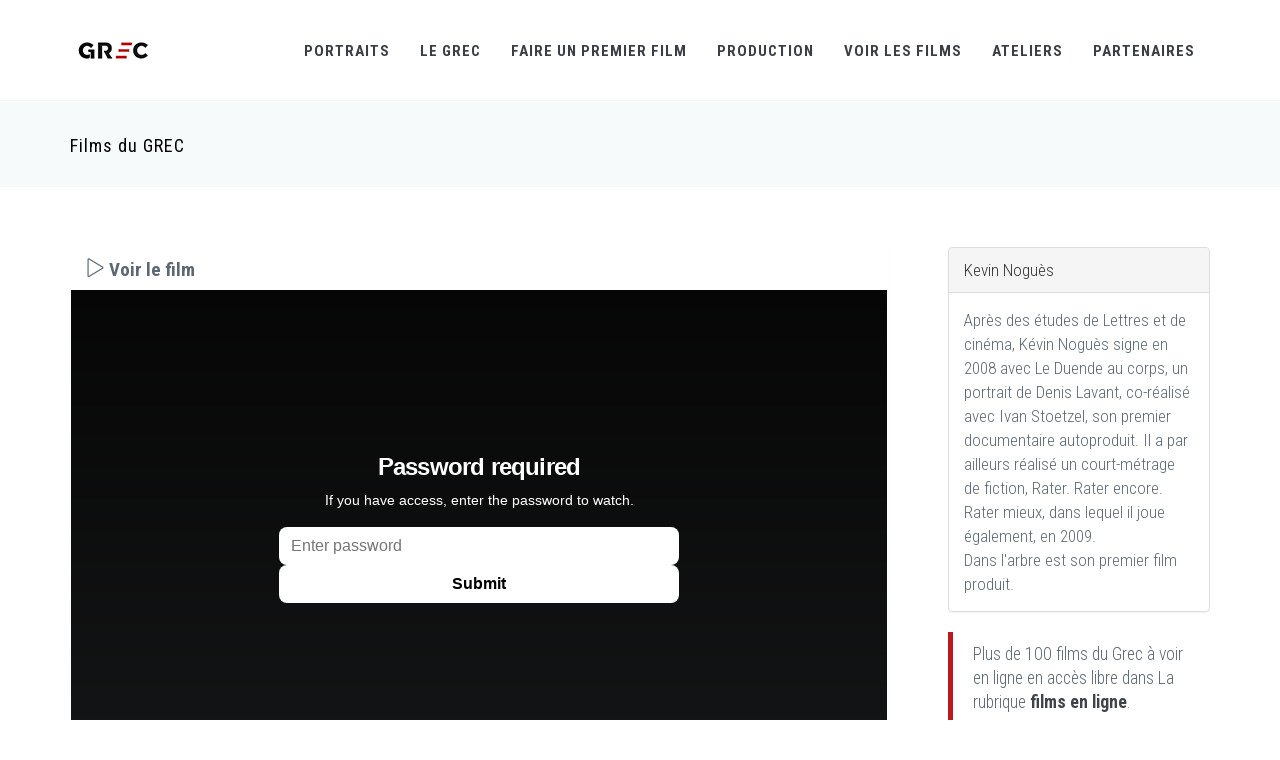

--- FILE ---
content_type: text/html
request_url: http://www.grec-info.com/fiche_film.php?id_film=946&watch=ok&PHPSESSID=268997e74872c2c5391a576e1e3ae005
body_size: 8706
content:


<!DOCTYPE html>
<!-- 
Theme: JANGO - Ultimate Multipurpose HTML Theme Built With Twitter Bootstrap 3.3.7
Version: 2.0.0
Author: Themehats
Site: http://www.themehats.com
Purchase: http://themeforest.net/item/jango-responsive-multipurpose-html5-template/11987314?ref=themehats
Contact: support@themehats.com
Follow: http://www.twitter.com/themehats
-->
<!--[if IE 9]> <html lang="en" class="ie9"> <![endif]-->
<!--[if !IE]><!-->
<html lang="en">
    <!--<![endif]-->
    <!-- BEGIN HEAD -->

    <head>
        <meta charset="utf-8" />
        <title>Le GREC</title>
        <meta http-equiv="X-UA-Compatible" content="IE=edge">
        <meta content="width=device-width, initial-scale=1.0" name="viewport" />
        <meta http-equiv="Content-type" content="text/html; charset=utf-8">
        <meta content="" name="description" />
        <meta content="" name="author" />
        <!-- BEGIN GLOBAL MANDATORY STYLES -->
        <link href='http://fonts.googleapis.com/css?family=Roboto+Condensed:300italic,400italic,700italic,400,300,700&amp;subset=all' rel='stylesheet' type='text/css'>
        <link href="assets/plugins/socicon/socicon.css" rel="stylesheet" type="text/css" />
        <link href="assets/plugins/bootstrap-social/bootstrap-social.css" rel="stylesheet" type="text/css" />
        <link href="assets/plugins/font-awesome/css/font-awesome.min.css" rel="stylesheet" type="text/css" />
        <link href="assets/plugins/simple-line-icons/simple-line-icons.min.css" rel="stylesheet" type="text/css" />
        <link href="assets/plugins/animate/animate.min.css" rel="stylesheet" type="text/css" />
        <link href="assets/plugins/bootstrap/css/bootstrap.min.css" rel="stylesheet" type="text/css" />
        <!-- END GLOBAL MANDATORY STYLES -->
        <!-- BEGIN: BASE PLUGINS  -->
        <link href="assets/plugins/revo-slider/css/settings.css" rel="stylesheet" type="text/css" />
        <link href="assets/plugins/revo-slider/css/layers.css" rel="stylesheet" type="text/css" />
        <link href="assets/plugins/revo-slider/css/navigation.css" rel="stylesheet" type="text/css" />
        <link href="assets/plugins/cubeportfolio/css/cubeportfolio.min.css" rel="stylesheet" type="text/css" />
        <link href="assets/plugins/owl-carousel/assets/owl.carousel.css" rel="stylesheet" type="text/css" />
        <link href="assets/plugins/fancybox/jquery.fancybox.css" rel="stylesheet" type="text/css" />
        <link href="assets/plugins/slider-for-bootstrap/css/slider.css" rel="stylesheet" type="text/css" />
        <!-- END: BASE PLUGINS -->
        <!-- BEGIN: PAGE STYLES -->
        <link href="assets/plugins/ilightbox/css/ilightbox.css" rel="stylesheet" type="text/css" />
        <!-- END: PAGE STYLES -->
        <!-- BEGIN THEME STYLES -->
        <link href="assets/base/css/plugins.css" rel="stylesheet" type="text/css" />
        <link href="assets/base/css/components.css" id="style_components" rel="stylesheet" type="text/css" />
        <link href="assets/base/css/themes/red3.css" rel="stylesheet" id="style_theme" type="text/css" />
        <link href="assets/base/css/custom.css" rel="stylesheet" type="text/css" />
        <!-- END THEME STYLES -->
        <link rel="shortcut icon" href="favicon.ico" /> </head>
		
   		<body class="c-layout-header-fixed c-layout-header-mobile-fixed">
        <!-- BEGIN: LAYOUT/HEADERS/HEADER-1 -->
        <!-- BEGIN: HEADER -->
        <script type="text/javascript">

  var _gaq = _gaq || [];
  _gaq.push(['_setAccount', 'UA-32769641-1']);
  _gaq.push(['_trackPageview']);

  (function() {
    var ga = document.createElement('script'); ga.type = 'text/javascript'; ga.async = true;
    ga.src = ('https:' == document.location.protocol ? 'https://ssl' : 'http://www') + '.google-analytics.com/ga.js';
    var s = document.getElementsByTagName('script')[0]; s.parentNode.insertBefore(ga, s);
  })();

</script>

<!-- pour réactiver le bouton de recherche : enlever les signes commentaires sur le button c-search-toggler et sur le form QUICK SEARCH, dans la version desktop et mobile -->
  <header class="c-layout-header c-layout-header-4 c-layout-header-default-mobile" data-minimize-offset="80">
            <div class="c-navbar">
                <div class="container">
                    <!-- BEGIN: BRAND -->
                    <div class="c-navbar-wrapper clearfix">
                        <div class="c-brand c-pull-left">
                            <a href="index.php" class="c-logo">
                                <img src="assets/base/img/layout/logos/logo-3.png" alt="GREC" class="c-desktop-logo">
                                <img src="assets/base/img/layout/logos/logo-3.png" alt="GREC" class="c-desktop-logo-inverse">
                                <img src="assets/base/img/layout/logos/logo-3.png" alt="GREC" class="c-mobile-logo"> </a>
                            <button class="c-hor-nav-toggler" type="button" data-target=".c-mega-menu">
                                <span class="c-line"></span>
                                <span class="c-line"></span>
                                <span class="c-line"></span>
                            </button>
                            <button class="c-topbar-toggler" type="button">
                                <i class="fa fa-ellipsis-v"></i>
                            </button>
                            <!--
                            <button class="c-search-toggler" type="button">
                                <i class="fa fa-search"></i>
                            </button>
                            -->
                        </div>
                        <!-- END: BRAND -->
                        <!-- BEGIN: QUICK SEARCH -->
                        <!--
                        <form class="c-quick-search" action="#">
                            <input type="text" name="query" placeholder="Type to search..." value="" class="form-control" autocomplete="off">
                            <span class="c-theme-link">&times;</span>
                        </form>
                      	-->
                        <!-- END: QUICK SEARCH -->
                        <!-- BEGIN: HOR NAV -->
                        <!-- BEGIN: LAYOUT/HEADERS/MEGA-MENU -->
                        <!-- BEGIN: MEGA MENU -->
                        <!-- Dropdown menu toggle on mobile: c-toggler class can be applied to the link arrow or link itself depending on toggle mode -->
                        <nav class="c-mega-menu c-pull-right c-mega-menu-light c-mega-menu-light-mobile c-fonts-uppercase c-fonts-bold">
                            <ul class="nav navbar-nav c-theme-nav">
                            
                                <li class="c-menu-type-classic">
                                    <a onClick="location.href='http://www.grec-info.com/portraits.php'" href="javascript:;" class="c-link dropdown-toggle">Portraits<span class="c-arrow c-toggler"></span>
                                    </a>
                             
                                </li> 
                                
                                
                                
                                <li class="c-menu-type-classic">
                                    <a onClick="location.href='http://www.grec-info.com/presentation.php'" href="javascript:;" class="c-link dropdown-toggle">Le GREC
                                        <span class="c-arrow c-toggler"></span>
                                    </a>
                                    <ul class="dropdown-menu c-menu-type-classic c-pull-left">
                                    <li class="dropdown-submenu">
                                            <a href="actus.php">Actus</a>
                                        </li>
                                        <li class="dropdown-submenu">
                                            <a href="http://www.grec-info.com/presentation.php">Présentation</a>
                                         <!-- <span class="c-arrow c-toggler"></span>
                                            <ul class="dropdown-menu c-pull-right">
                                                <li>
                                                    <a href="demos/default/home-header-1.html">Sous menu 1</a>
                                                </li>
                                                <li>
                                                    <a href="demos/default/home-header-1-ext.html">Sous menu 2</a>
                                                </li>
                                            </ul>
                                         -->
                                        </li>
                                        <li class="dropdown-submenu">
                                            <a href="presentation.php#premier_film">Réalisateurs du GREC</a>
                                        </li>
                                        <li class="dropdown-submenu">
                                            <a href="presentation.php#lecteurs">Lecteurs et consultants</a>
                                        </li>
                                        <li class="dropdown-submenu">
                                            <a href="presentation.php#membres">Equipe & contacts</a>
                                        </li>
                                   </ul>
                                </li>                               
                            
                                
                               <li class="c-menu-type-classic">
                                    <a onClick="location.href='http://www.grec-info.com/appels.php'" href="javascript:;" class="c-link dropdown-toggle">Faire un premier film
                                        <span class="c-arrow c-toggler"></span>
                                    </a>
                                    <ul class="dropdown-menu c-menu-type-classic c-pull-left">
                                        <li class="dropdown-submenu">
                                            <a href="appels.php">Voir tout</a>  	
                                        </li>
                                                                                	<li class="dropdown-submenu">
                                            <a href="http://www.grec-info.com/fiche_appel.php?id_appel=32"></a>  	
                                        	</li>
                                        	                                        	<li class="dropdown-submenu">
                                            <a href="http://www.grec-info.com/fiche_appel.php?id_appel=26">Sélection sur scénario</a>  	
                                        	</li>
                                        	                                        	<li class="dropdown-submenu">
                                            <a href="http://www.grec-info.com/fiche_appel.php?id_appel=17">Grec Rush</a>  	
                                        	</li>
                                        	                                        	<li class="dropdown-submenu">
                                            <a href="http://www.grec-info.com/fiche_appel.php?id_appel=13">Résidence Horizon(s)</a>  	
                                        	</li>
                                        	                                        	<li class="dropdown-submenu">
                                            <a href="http://www.grec-info.com/fiche_appel.php?id_appel=23">Série courte 5x2 </a>  	
                                        	</li>
                                        	                                        	<li class="dropdown-submenu">
                                            <a href="http://www.grec-info.com/fiche_appel.php?id_appel=31">Prix GREC-France Télévisions / Dakar Court</a>  	
                                        	</li>
                                        	                                        	<li class="dropdown-submenu">
                                            <a href="http://www.grec-info.com/fiche_appel.php?id_appel=25">D.U. en Corse</a>  	
                                        	</li>
                                        	                                   </ul>
                                </li>             
                                
                                <li class="c-menu-type-classic">
                                    <a onClick="location.href='http://www.grec-info.com/productions_en_cours.php'" href="javascript:;" class="c-link dropdown-toggle">Production
                                        <span class="c-arrow c-toggler"></span>
                                    </a>
                                    <ul class="dropdown-menu c-menu-type-classic c-pull-left">
                                    	
                                    	<li class="dropdown-submenu">
                                            <a href="http://www.grec-info.com/productions_en_cours.php">Productions en cours</a>
                                        </li>
                                        <li class="dropdown-submenu">
                                            <a href="http://www.grec-info.com/catalogue.php">Films produits</a>
                                        </li>
                                        <li class="dropdown-submenu">
                                            <a href="http://www.grec-info.com/catalogue_collections.php">Collections (Minutes, Cnap...)</a>
                                        </li>
                                    	<li class="dropdown-submenu">
                                            <a href="http://www.grec-info.com/laureats.php">Lauréats</a>
                                        </li>
                                        <li class="dropdown-submenu">
                                            <a href="http://www.grec-info.com/scenarios_entretiens.php">Scénariothèque & Entretiens</a>
                                        </li>
                                        
                                        
                                     </ul>
                                </li>  


                                <li class="c-menu-type-classic">
                                    <a onClick="location.href='films_en_ligne.php'" href="javascript:;" class="c-link dropdown-toggle">Voir les films
                                        <span class="c-arrow c-toggler"></span>
                                    </a>
                                    <ul class="dropdown-menu c-menu-type-classic c-pull-left">
                                    	<li class="dropdown-submenu">
                                            <a href="films_en_ligne.php">En ligne</a>
                                        <li class="dropdown-submenu">
                                            <a href="agenda.php?type=projections">Projections & Rencontres</a>
                                        </li>
                                        <li class="dropdown-submenu">
                                            <a href="agenda.php?type=festivals">Festivals</a>
                                        </li>
                                        <li class="dropdown-submenu">
                                            <a href="agenda.php?type=ecrans">Web & télévision</a>
                                        </li>
                                      </ul>
                                </li>    
                                
                                <li class="c-menu-type-classic">
                                    <a onClick="location.href='ateliers.php'" href="javascript:;" class="c-link dropdown-toggle">Ateliers
                                        <span class="c-arrow c-toggler"></span>
                                    </a>
                                    <ul class="dropdown-menu c-menu-type-classic c-pull-left">
                                        <li class="dropdown-submenu">
                                            <a href="ateliers.php">Ateliers</a>
                                        </li>
                                        
                                        <li class="dropdown-submenu">
                                            <a href="residences.php">Résidences</a>
                                        </li> 
                                   </ul>
                                </li>    
                                                             
                                 
								 <li class="c-menu-type-classic">
                                    <a onClick="location.href='partenaires.php'" href="javascript:;" class="c-link dropdown-toggle">Partenaires
                                        <span class="c-arrow c-toggler"></span>
                                    </a>
                                   
                                
                                </li>  
								
																<!--
                               <li class="c-search-toggler-wrapper">
                                    <a href="#" class="c-btn-icon c-search-toggler">
                                        <i class="fa fa-search"></i>
                                    </a>
                                </li> 
                               
                                <li class="c-quick-sidebar-toggler-wrapper">
                                    <a href="#" class="c-quick-sidebar-toggler">
                                        <span class="c-line"></span>
                                        <span class="c-line"></span>
                                        <span class="c-line"></span>
                                    </a>
                                </li>
                                -->
                            </ul>
                        </nav>
                        <!-- END: MEGA MENU -->
                        <!-- END: LAYOUT/HEADERS/MEGA-MENU -->
                        <!-- END: HOR NAV -->
                    </div>
                    <!-- BEGIN: LAYOUT/HEADERS/QUICK-CART -->
                    <!-- BEGIN: CART MENU -->
                   
                    <!-- END: CART MENU -->
                    <!-- END: LAYOUT/HEADERS/QUICK-CART -->
                </div>
            </div>
        </header>
        <!-- BEGIN: PAGE CONTAINER -->
        <div class="c-layout-page">
            <!-- BEGIN: PAGE CONTENT -->
            
            		<!-- BEGIN: LAYOUT/BREADCRUMBS/BREADCRUMBS-1 -->

<div class="c-layout-breadcrumbs-1 c-fonts-uppercase c-fonts-bold c-bordered c-bordered-both">
	<div class="container">
		<div class="c-page-title c-pull-left">
			<h3 class="c-font-sbold">Films du GREC</h3>
		</div>
	<!--	<ul class="c-page-breadcrumbs c-theme-nav c-pull-right c-fonts-regular">
			<li><a href="">Le GREC</a></li>
			<li>/</li>
			<li><a href="">Présentation</a></li>
			<li>/</li>											
		</ul>
	-->
	</div>
</div><!-- END: LAYOUT/BREADCRUMBS/BREADCRUMBS-1 -->
		<!-- BEGIN: PAGE CONTENT -->
		<!-- BEGIN: BLOG LISTING -->
<div class="c-content-box c-size-md">
	<div class="container">
		<div class="row">
			<div class="col-md-9">
				<div class="c-content-blog-post-1-view">
					<div class="c-content-blog-post-1">
					
					
					
					
									<!-- GEGIN VISIONNEUSE -->
													
							<div class="panel-group" id="accordion" role="tablist">
									<div class="panel">
										<div class="panel-heading" role="tab" id="headingOne">
											<h4 class="panel-title">
												<a class=" c-font-bold c-font-19" data-toggle="collapse" data-parent="#accordion" href="#collapseOne" aria-expanded="true" aria-controls="collapseOne"><i class="icon-control-play"></i> Voir le film</a>
											</h4>
										</div>
											<div id="collapseOne" class="panel-collapse collapse  in" role="tabpanel" aria-labelledby="headingOne">
																												<div class="embed-responsive embed-responsive-16by9">
														<iframe class="embed-responsive-item" src="https://player.vimeo.com/video/484459113" frameborder="0" webkitallowfullscreen mozallowfullscreen allowfullscreen></iframe>
										  				</div>
											</div>
									</div>
							</div>
						
													<!-- END VISIONNEUSE -->
						
					
					
					
					
					
					
											<div class="c-media">
							<div class="c-content-media-2-slider" data-slider="owl">
								<div class="owl-carousel owl-theme c-theme owl-single" data-rtl="false" data-single-item="true" data-auto-play="4000">
																	<div class="item">
										<div class="c-content-media-2" style="background-image: url(assets/base/img/content/films/75_tn.jpg); min-height: 460px;">
										</div>
									</div>
																		<div class="item">
										<div class="c-content-media-2" style="background-image: url(assets/base/img/content/films/80_tn.jpg); min-height: 460px;">
										</div>
									</div>
																		<div class="item">
										<div class="c-content-media-2" style="background-image: url(assets/base/img/content/films/87_tn.jpg); min-height: 460px;">
										</div>
									</div>
																		<div class="item">
										<div class="c-content-media-2" style="background-image: url(assets/base/img/content/films/84_tn.jpg); min-height: 460px;">
										</div>
									</div>
																		<div class="item">
										<div class="c-content-media-2" style="background-image: url(assets/base/img/content/films/83_tn.jpg); min-height: 460px;">
										</div>
									</div>
																		<div class="item">
										<div class="c-content-media-2" style="background-image: url(assets/base/img/content/films/82_tn.jpg); min-height: 460px;">
										</div>
									</div>
																		<div class="item">
										<div class="c-content-media-2" style="background-image: url(assets/base/img/content/films/77_tn.jpg); min-height: 460px;">
										</div>
									</div>
																		<div class="item">
										<div class="c-content-media-2" style="background-image: url(assets/base/img/content/films/79_tn.jpg); min-height: 460px;">
										</div>
									</div>
																		<div class="item">
										<div class="c-content-media-2" style="background-image: url(assets/base/img/content/films/85_tn.jpg); min-height: 460px;">
										</div>
									</div>
																		<div class="item">
										<div class="c-content-media-2" style="background-image: url(assets/base/img/content/films/86_tn.jpg); min-height: 460px;">
										</div>
									</div>
																		<div class="item">
										<div class="c-content-media-2" style="background-image: url(assets/base/img/content/films/76_tn.jpg); min-height: 460px;">
										</div>
									</div>
																		<div class="item">
										<div class="c-content-media-2" style="background-image: url(assets/base/img/content/films/81_tn.jpg); min-height: 460px;">
										</div>
									</div>
																		<div class="item">
										<div class="c-content-media-2" style="background-image: url(assets/base/img/content/films/78_tn.jpg); min-height: 460px;">
										</div>
									</div>
																		
								</div>
							</div>
						</div>
						

						<div class="panel panel-default">
							<div class="panel-heading">
							<h3 class="c-left c-font-uppercase">
							<strong>Dans l'arbre</strong> de Kevin Noguès							</h3>
								<h3 class="panel-title">
								Fiction - 2010 - Couleur  - HD - 29 min</h3>
							</div>
							<div class="panel-body">
							<strong>Image</strong> : Thomas Favel<br /><strong>Son</strong> : Loïc Chautemps<br /><strong>Montage</strong> : Benoît Delbove<br /><strong>Montage son</strong> : Loïc Chautemps<br /><strong>Mixage</strong> : Samuel Aïchoun<br /><strong>Musique</strong> : Yan Pechin, Renaud Flusin, Simon Crabot<br /><strong>Décors</strong> : Christopher Noguès<br /><strong>Scénario</strong> : Kevin Noguès<br /><strong>Interprétation</strong> : Yaël Dyens, Morgane Cabot, Jean-Damien Detouillon, Alexis Gilot, Tom Henin<br /><br /><strong>Synopsis</strong> : Cinq adolescents vont voir leurs chemins se séparer. Ils décident de revenir sur leurs pas pour s'offrir une dernière parenthèse. Par jeu, ils franchissent une porte au-delà de laquelle le monde se fait sanctuaire : elle les mène à un arbre au sommet d'une colline qui domine la vallée.							
							<br /><br /><strong>Infos complémentaires</strong> : <p>
	Avec le soutien de la SACEM</p>
<p>
	<img alt="" src="http://www.grec-info.com/assets/base/img/content/partenaires/2.jpg" style="width: 150px; height: 86px;" /><img alt="" src="http://www.grec-info.com/assets/base/img/content/partenaires/49.jpg" style="width: 182px; height: 80px;" /></p>
							<br /><br /><strong>Disponible aupr&egrave;s de</strong> : Agence du court métrage, Forum des Images						<br>
												</div>
						</div>
						
						
											</div>
			
										<div class="panel panel-default">		
						    <div class="panel-heading">
			<h3 class="panel-title">Festivals</h3>
		</div>
		<div class="panel-body">
		Festival Tous Courts d'Aix en Provence (2011)<br>Festival du film court de Montpellier - Les rencontres du court (2011)		</div>
			
		
			 <div class="panel-heading">
			<h3 class="panel-title">Diffusions</h3>
		</div>
		<div class="panel-body">
		Cinémathèque de Grenoble (Grenoble) 
		    le 07/07/2011<br>La péniche cinéma (Paris) 
		    le 04/03/2011<br>La fémis (Paris) 
		    le 14/01/2010		</div>
			
	</div>
					</div>
			</div>
			<div class="col-md-3">
						<!-- BEGIN: CONTENT/BLOG/BLOG-SIDEBAR-1 -->
											<div class="c-content-ver-nav">
					<div class="panel panel-default">
						<div class="panel-heading">Kevin Noguès</div>
							<div class="panel-body">
								Après des études de Lettres et de cinéma, Kévin Noguès signe en 2008 avec Le Duende au corps, un portrait de Denis Lavant, co-réalisé avec Ivan Stoetzel, son premier documentaire autoproduit. Il a par ailleurs réalisé un court-métrage de fiction, Rater. Rater encore. Rater mieux, dans lequel il joue également, en 2009. <br />Dans l'arbre est son premier film produit.							</div>
						</div>
				</div>
			
	
<div class="c-content-ver-nav">
	<div class="c-content-title-1 c-theme c-title-md">
	
	<div class="c-body">
				<blockquote class="c-theme-border">
					<p>
					Plus de 100 films du Grec à voir en ligne en accès libre dans La rubrique <a href='http://www.grec-info.com/films_en_ligne.php'><strong>films en ligne</strong></a>.					</p>
				</blockquote>
			</div>
			
						
		<h3 class="c-font-bold c-font-uppercase">Appels en cours</h3>
		<div class="c-line-left c-theme-bg"></div>
	</div>
	
</div>

<div class="c-content-tab-1 c-theme c-margin-t-30">
	<div class="nav-justified">
		<div class="tab-content">
	    	<div class="tab-pane active" id="blog_recent_posts">
	    		<ul class="c-content-recent-posts-1">
	    			
	    					    			<li>
		    				<div class="c-image">
		    					<img src="assets/base/img/content/appels/13.jpg" alt="" class="img-responsive">
		    				</div>
		    				<div class="c-post">
		    					<a href="" class="c-title">
		    					Résidence Horizon(s)  <br/> au Musée national de l'histoire de l'immigration		    					</a>
		    					<div class="c-date">Inscriptions closes - résidence du 3 février au 31 juillet 2026</div>
		    				</div>
		    			</li>
		    					    			<li>
		    				<div class="c-image">
		    					<img src="assets/base/img/content/appels/31.jpg" alt="" class="img-responsive">
		    				</div>
		    				<div class="c-post">
		    					<a href="" class="c-title">
		    					Prix GREC-France Télévisions / Dakar Court		    					</a>
		    					<div class="c-date">Edition 2026  / lancement avril 2026</div>
		    				</div>
		    			</li>
		    					    			<li>
		    				<div class="c-image">
		    					<img src="assets/base/img/content/appels/25.jpg" alt="" class="img-responsive">
		    				</div>
		    				<div class="c-post">
		    					<a href="" class="c-title">
		    					DIPLOME UNIVERSITAIRE EN CORSE - Creatacc / Ecriture, Production, Réalisation		    					</a>
		    					<div class="c-date">Année universitaire 2026- 2027 - Inscriptions mars - septembre 2026</div>
		    				</div>
		    			</li>
		    					    			<li>
		    				<div class="c-image">
		    					<img src="assets/base/img/content/appels/26.jpg" alt="" class="img-responsive">
		    				</div>
		    				<div class="c-post">
		    					<a href="" class="c-title">
		    					Sélection sur scénario		    					</a>
		    					<div class="c-date">2ème session 2026 : inscriptions début avril 2026</div>
		    				</div>
		    			</li>
		    					    			<li>
		    				<div class="c-image">
		    					<img src="assets/base/img/content/appels/17.jpg" alt="" class="img-responsive">
		    				</div>
		    				<div class="c-post">
		    					<a href="" class="c-title">
		    					GREC RUSH - Sélection de projets à partir d'images		    					</a>
		    					<div class="c-date">Candidatures mardi 13 janvier de 10h à 18h</div>
		    				</div>
		    			</li>
		    					    			<li>
		    				<div class="c-image">
		    					<img src="assets/base/img/content/appels/23.jpg" alt="" class="img-responsive">
		    				</div>
		    				<div class="c-post">
		    					<a href="" class="c-title">
		    					Série Courte 5x2 minutes : concours de scénario 		    					</a>
		    					<div class="c-date">Concours 2026 - prochaine édition février 2026</div>
		    				</div>
		    			</li>
		    					    			<li>
		    				<div class="c-image">
		    					<img src="assets/base/img/content/appels/32.jpg" alt="" class="img-responsive">
		    				</div>
		    				<div class="c-post">
		    					<a href="" class="c-title">
		    					Calendrier général 2026		    					</a>
		    					<div class="c-date"></div>
		    				</div>
		    			</li>
		    				    			
	    			
	    		</ul>
	    	</div>
	  	</div>
  	</div>
</div>



	
<br><br>	
<div class="c-content-ver-nav">
	<div class="c-content-title-1 c-theme c-title-md">
	
	
			
			
			
		<h3 class="c-font-bold c-font-uppercase">Ateliers en cours</h3>
		<div class="c-line-left c-theme-bg"></div>
	</div>
	
</div>

<div class="c-content-tab-1 c-theme c-margin-t-30">
	<div class="nav-justified">
		<div class="tab-content">
	    	<div class="tab-pane active" id="blog_recent_posts">
	    		<ul class="c-content-recent-posts-1">
	    			
	    					    			<li>
		    				<div class="c-image">
		    					<img src="assets/base/img/content/ateliers/30.jpg" alt="" class="img-responsive">
		    				</div>
		    				<div class="c-post">
		    					<a href="" class="c-title">
		    					Un Joli Mai : écrire un court métrage au montage à Périphérie / du 18 mai au 1er juin 2026 		    					</a>
		    					<div class="c-date">Inscription du 16 février au 22 mars 2026</div>
		    				</div>
		    			</li>
		    					    			<li>
		    				<div class="c-image">
		    					<img src="assets/base/img/content/ateliers/36.jpg" alt="" class="img-responsive">
		    				</div>
		    				<div class="c-post">
		    					<a href="" class="c-title">
		    					Résidence d'écriture à Dakar / Sénégal - octobre 2026		    					</a>
		    					<div class="c-date">Informations à venir</div>
		    				</div>
		    			</li>
		    					    			<li>
		    				<div class="c-image">
		    					<img src="assets/base/img/content/ateliers/33.jpg" alt="" class="img-responsive">
		    				</div>
		    				<div class="c-post">
		    					<a href="" class="c-title">
		    					Développer un projet de court métrage : casting, direction d'acteur à la Cinémathèque de Grenoble / octobre 2026		    					</a>
		    					<div class="c-date">prochaines inscriptions en juin 2026 </div>
		    				</div>
		    			</li>
		    					    			<li>
		    				<div class="c-image">
		    					<img src="assets/base/img/content/ateliers/37.jpg" alt="" class="img-responsive">
		    				</div>
		    				<div class="c-post">
		    					<a href="" class="c-title">
		    					Expérimenter la mise en scène à Artagon, Pantin / octobre ou novembre 2026		    					</a>
		    					<div class="c-date">prochaines inscriptions septembre 2026</div>
		    				</div>
		    			</li>
		    					    			<li>
		    				<div class="c-image">
		    					<img src="assets/base/img/content/ateliers/38.jpg" alt="" class="img-responsive">
		    				</div>
		    				<div class="c-post">
		    					<a href="" class="c-title">
		    					Atelier-résidence Scénario de court métrage à Port-de-Bouc / du 31 mars au 14 avril 2026		    					</a>
		    					<div class="c-date">Inscriptions du 16 décembre 2025 au 19 janvier 2026</div>
		    				</div>
		    			</li>
		    					    			<li>
		    				<div class="c-image">
		    					<img src="assets/base/img/content/ateliers/39.jpg" alt="" class="img-responsive">
		    				</div>
		    				<div class="c-post">
		    					<a href="" class="c-title">
		    					Atelier-résidence Scénario de court métrage à Porto-Vecchio / novembre 2026		    					</a>
		    					<div class="c-date">prochaines inscriptions en juin 2026</div>
		    				</div>
		    			</li>
		    				    			
	    			
	    		</ul>
	    	</div>
	  	</div>
  	</div>
</div>
				
<!-- END: CONTENT/BLOG/BLOG-SIDEBAR-1 -->
			</div>
		</div>
	</div> 
</div>
<!-- END: BLOG LISTING  -->
            
            <!-- END: PAGE CONTENT -->
        </div>
        
        <!-- END: PAGE CONTAINER -->
        
       
        <footer class="c-layout-footer c-layout-footer-3">
	<div class="c-prefooter">
		<div class="container">
			<div class="row">
				<div class="col-md-3">
					<div class="c-container c-first">
						<div class="c-content-title-1">
							<h3 class="c-font-uppercase c-font-bold c-font-black">LE <span class="c-theme-font">GREC</span></h3>
							<div class="c-line-left hide"></div>
							<p class="c-text">
							Le Grec (Groupe de Recherches et d'Essais Cinématographiques) produit des premiers courts métrages de tous genres en veillant à leur caractère singulier et innovant.</p>
						</div>
						<ul class="c-links">
							<li><a href="http://www.grec-info.com">Accueil</a></li>
							<li><a href="http://www.grec-info.com/presentation.php#contacts">Contacts</a></li>
							<li><a href="http://www.grec-info.com/films_en_ligne.php">Films en ligne</a></li>
							<li><a href="http://www.grec-info.com/50ans.php">50 ans !</a></li>
						</ul>
					</div>
					<div class="c-line-left hide"></div>
							<p style="text-align:left"><img src="http://www.grec-info.com/assets/base/img/layout/logos/cnc.jpg" width="100"/></p>
							<p style="text-align:left"><img src="http://grec-info.com/assets/base/img/content/partenaires/43.jpg" width="150"/></p>
							<p style="text-align:left"><img src="http://www.grec-info.com/assets/base/img/content/partenaires/2.jpg" width="100"/></p>
							<p style="text-align:left"><img src="http://www.grec-info.com/assets/base/img/content/partenaires/LogoQualiopi.jpg" width="150"/></p>
							<p class="c-text">
							 La certification qualité a été délivrée au titre de la catégorie d'action suivante : actions de formation.<br/>
							 </p>
							 							 						
							<p style="text-align:left"><img src="http://www.grec-info.com/assets/base/img/layout/logos/AudiensFondation-logo.jpg" width="150"/></p>
				
				<ul class="c-links">
							<a href="http://www.grec-info.com/partenaires.php">Tous nos partenaires</a>

						</ul>	
				</div>
				<div class="col-md-3 col-xs-12">

					<div class="c-container">
						<div class="c-content-title-1">
                                    <h3 class="c-title c-font-uppercase c-font-bold">Derniers Tweets</h3>
                                   
                                </div>
								<div class="c-twitter">
                                    <a class="twitter-timeline" href="https://twitter.com/grec_info" data-tweet-limit="2" data-chrome="noheader nofooter noscrollbar noborders"> Les tweets de @grec_info... </a>
                                </div>
						
					</div>
				</div>
				<div class="col-md-3">
					<div class="c-container">
					<div class="c-content-title-1 c-title-md">
                                    <h3 class="c-font-uppercase c-font-bold">Newsletter GREC</h3>
                                    <div class="c-line-left hide"></div>
                                </div>
                                <div class="c-line-left hide"></div>
                                <form action="//grec-info.us10.list-manage.com/subscribe/post?u=614ad4d1762e9e934312c501b&amp;id=010f76a9aa" method="post" id="mc-embedded-subscribe-form" name="mc-embedded-subscribe-form" class="validate" target="_blank" novalidate>
                                    <div class="input-group input-group-lg c-square">
                                    
                                    <div id="mce-responses" class="clear">
									<div class="response" id="mce-error-response" style="display:none"></div>
									<div class="response" id="mce-success-response" style="display:none"></div>
									</div>    <!-- real people should not fill this in and expect good things - do not remove this or risk form bot signups-->
							   		 <div style="position: absolute; left: -5000px;"><input type="text" name="b_614ad4d1762e9e934312c501b_010f76a9aa" tabindex="-1" value=""></div>
							    									    		
							    
                                        <input type="text" id="mc-embedded-subscribe" class="form-control c-square c-font-grey-3 c-border-grey c-theme" placeholder="Votre email" name="EMAIL"/>
                                        <span class="input-group-btn">
                                            <button name="subscribe" id="mc-embedded-subscribe" class="btn c-theme-btn c-theme-border c-btn-square c-btn-uppercase c-font-16" type="submit">S'abonner</button>
                                        </span>
                                    </div>
                                </form>
					</div>
				
				</div>
				<div class="col-md-3">
					<div class="c-container c-last">
						<div class="c-content-title-1">
							<h3 class="c-font-uppercase c-font-bold c-font-black">Contact</h3>
							<div class="c-line-left hide"></div>
							<p></p>
						</div> 
						<div class="socicon">
                                        <a href="https://www.facebook.com/pageduGREC" target="_blank" class="socicon-btn socicon-sm socicon-btn-circle socicon-solid c-bg-grey-1 c-font-grey-2 c-theme-on-hover socicon-facebook tooltips" data-original-title="Facebook" data-container="body"></a>
                                        <a href="https://twitter.com/grec_info" target="_blank"  class="socicon-btn socicon-sm socicon-btn-circle socicon-solid c-bg-grey-1 c-font-grey-2 c-theme-on-hover socicon-twitter tooltips" data-original-title="Twitter" data-container="body"></a>
                                        <a href="https://vimeo.com/grecinfo" target="_blank"  class="socicon-btn socicon-sm socicon-btn-circle socicon-solid c-bg-grey-1 c-font-grey-2 c-theme-on-hover socicon-vimeo tooltips" data-original-title="Vimeo" data-container="body"></a>
                                        <a href="https://www.instagram.com/grec_info/" target="_blank"  class="socicon-btn socicon-sm socicon-btn-circle socicon-solid c-bg-grey-1 c-font-grey-2 c-theme-on-hover socicon-instagram tooltips" data-original-title="Instagram" data-container="body"></a>
                                        <a href=" https://soundcloud.com/legrecaudio" target="_blank"  class="socicon-btn socicon-sm socicon-btn-circle socicon-solid c-bg-grey-1 c-font-grey-2 c-theme-on-hover socicon-soundcloud tooltips" data-original-title="Soundcloud" data-container="body"></a>
                                 <!--   <a href="#" class="socicon-btn socicon-btn-circle socicon-solid c-bg-grey-1 c-font-grey-2 c-theme-on-hover socicon-youtube tooltips" data-original-title="Youtube" data-container="body"></a>
                                        <a href="#" class="socicon-btn socicon-btn-circle socicon-solid c-bg-grey-1 c-font-grey-2 c-theme-on-hover socicon-tumblr tooltips" data-original-title="Tumblr" data-container="body"></a> -->
                        </div>

						<ul class="c-address">
							<li><i class="icon-pointer c-theme-font"></i> 14 rue Alexandre Parodi, 75010 Paris</li>
							<li><i class="icon-call-end c-theme-font"></i> + 33 1 44 89 99 99</li>
							<li><i class="icon-envelope c-theme-font"></i> info@grec-info.com</li>
						</ul>
						<p style="text-align:left"><img src="http://www.grec-info.com/assets/base/img/layout/logos/logo_footer.png" width="140"/></p>
					</div>
				</div>
			</div>		
		</div>
	</div>
	<div class="c-postfooter c-bg-dark-2">
                <div class="container">
                    <div class="row">
                        <div class="col-md-6 col-sm-12 c-col">
                            <p class="c-copyright c-font-grey">2017 &copy; GREC
                                <span class="c-font-grey-3">Tous droits réservés</span>
                            </p>
                        </div>
                    </div>
                </div>
            </div>

</footer>


 <!-- END: LAYOUT/FOOTERS/FOOTER-6 -->
        <!-- BEGIN: LAYOUT/FOOTERS/GO2TOP -->
        <div class="c-layout-go2top">
        <i class="icon-arrow-up"></i>
        </div>
        <!-- END: LAYOUT/FOOTERS/GO2TOP -->
         
<script type="text/javascript">
  var _gaq = _gaq || [];
  _gaq.push(['_setAccount', 'UA-32769641-1']);
  _gaq.push(['_trackPageview']);

  (function() {
    var ga = document.createElement('script'); ga.type = 'text/javascript'; ga.async = true;
    ga.src = ('https:' == document.location.protocol ? 'https://ssl' : 'http://www') + '.google-analytics.com/ga.js';
    var s = document.getElementsByTagName('script')[0]; s.parentNode.insertBefore(ga, s);
  })();
</script>
        
        <!-- BEGIN: LAYOUT/BASE/BOTTOM -->
        <!-- BEGIN: CORE PLUGINS -->
        <!--[if lt IE 9]>
		<script src="../../assets/global/plugins/excanvas.min.js"></script> 
		<![endif]-->
        <script src="assets/plugins/jquery.min.js" type="text/javascript"></script>
        <script src="assets/plugins/jquery-migrate.min.js" type="text/javascript"></script>
        <script src="assets/plugins/bootstrap/js/bootstrap.min.js" type="text/javascript"></script>
        <script src="assets/plugins/jquery.easing.min.js" type="text/javascript"></script>
        <script src="assets/plugins/reveal-animate/wow.js" type="text/javascript"></script>
        <script src="assets/demos/index/js/scripts/reveal-animate/reveal-animate.js" type="text/javascript"></script>
        <!-- END: CORE PLUGINS -->
        <!-- BEGIN: LAYOUT PLUGINS -->
        <script src="assets/plugins/revo-slider/js/jquery.themepunch.tools.min.js" type="text/javascript"></script>
        <script src="assets/plugins/revo-slider/js/jquery.themepunch.revolution.min.js" type="text/javascript"></script>
        <script src="assets/plugins/revo-slider/js/extensions/revolution.extension.slideanims.min.js" type="text/javascript"></script>
        <script src="assets/plugins/revo-slider/js/extensions/revolution.extension.layeranimation.min.js" type="text/javascript"></script>
        <script src="assets/plugins/revo-slider/js/extensions/revolution.extension.navigation.min.js" type="text/javascript"></script>
        <script src="assets/plugins/revo-slider/js/extensions/revolution.extension.video.min.js" type="text/javascript"></script>
        <script src="assets/plugins/revo-slider/js/extensions/revolution.extension.parallax.min.js" type="text/javascript"></script>
        <script src="assets/plugins/cubeportfolio/js/jquery.cubeportfolio.min.js" type="text/javascript"></script>
        <script src="assets/plugins/owl-carousel/owl.carousel.min.js" type="text/javascript"></script>
        <script src="assets/plugins/counterup/jquery.waypoints.min.js" type="text/javascript"></script>
        <script src="assets/plugins/counterup/jquery.counterup.min.js" type="text/javascript"></script>
        <script src="assets/plugins/fancybox/jquery.fancybox.pack.js" type="text/javascript"></script>
        <script src="assets/plugins/smooth-scroll/jquery.smooth-scroll.js" type="text/javascript"></script>
        <script src="assets/plugins/typed/typed.min.js" type="text/javascript"></script>
        <script src="assets/plugins/slider-for-bootstrap/js/bootstrap-slider.js" type="text/javascript"></script>
        <script src="assets/plugins/js-cookie/js.cookie.js" type="text/javascript"></script>
        <!-- END: LAYOUT PLUGINS -->
        <!-- BEGIN: THEME SCRIPTS -->
        <script src="assets/base/js/components.js" type="text/javascript"></script>
        <script src="assets/base/js/components-shop.js" type="text/javascript"></script>
        <script src="assets/base/js/app.js" type="text/javascript"></script>
        <script>
            $(document).ready(function()
            {
                App.init(); // init core    
            });
        </script>
        <!-- END: THEME SCRIPTS -->
        <!-- BEGIN: PAGE SCRIPTS -->
        <script src="assets/demos/default/js/scripts/revo-slider/slider-4.js" type="text/javascript"></script>
        <script src="assets/plugins/isotope/isotope.pkgd.min.js" type="text/javascript"></script>
        <script src="assets/plugins/isotope/imagesloaded.pkgd.min.js" type="text/javascript"></script>
        <script src="assets/plugins/isotope/packery-mode.pkgd.min.js" type="text/javascript"></script>
        <script src="assets/plugins/ilightbox/js/jquery.requestAnimationFrame.js" type="text/javascript"></script>
        <script src="assets/plugins/ilightbox/js/jquery.mousewheel.js" type="text/javascript"></script>
        <script src="assets/plugins/ilightbox/js/ilightbox.packed.js" type="text/javascript"></script>
        <script src="assets/demos/default/js/scripts/pages/isotope-gallery.js" type="text/javascript"></script>
        <script src="assets/plugins/revo-slider/js/extensions/revolution.extension.parallax.min.js" type="text/javascript"></script>
        <script src="../../assets/plugins/revo-slider/js/extensions/revolution.extension.kenburn.min.js" type="text/javascript"></script>
        
        <!-- END: PAGE SCRIPTS -->
        <!-- END: LAYOUT/BASE/BOTTOM -->
        
    
    </body>

</html>